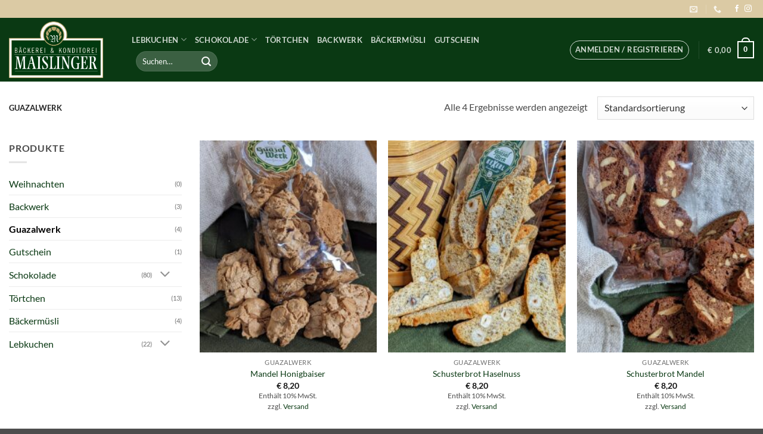

--- FILE ---
content_type: text/html; charset=UTF-8
request_url: https://www.maislinger-shop.at/produkt-kategorie/guazalwerk/
body_size: 24145
content:
<!DOCTYPE html><html lang="de" class="loading-site no-js"><head><meta charset="UTF-8" /><link rel="profile" href="http://gmpg.org/xfn/11" /><link rel="pingback" href="https://www.maislinger-shop.at/xmlrpc.php" /> <script defer src="[data-uri]"></script> <meta name='robots' content='index, follow, max-image-preview:large, max-snippet:-1, max-video-preview:-1' /><style>img:is([sizes="auto" i], [sizes^="auto," i]) { contain-intrinsic-size: 3000px 1500px }</style><meta name="viewport" content="width=device-width, initial-scale=1" /><script defer src="[data-uri]"></script> <title>Guazalwerk Archive - Bäckerei Maislinger Onlineshop</title><link rel="canonical" href="https://www.maislinger-shop.at/produkt-kategorie/guazalwerk/" /><meta property="og:locale" content="de_DE" /><meta property="og:type" content="article" /><meta property="og:title" content="Guazalwerk Archive - Bäckerei Maislinger Onlineshop" /><meta property="og:url" content="https://www.maislinger-shop.at/produkt-kategorie/guazalwerk/" /><meta property="og:site_name" content="Bäckerei Maislinger Onlineshop" /><meta name="twitter:card" content="summary_large_image" /> <script type="application/ld+json" class="yoast-schema-graph">{"@context":"https://schema.org","@graph":[{"@type":"CollectionPage","@id":"https://www.maislinger-shop.at/produkt-kategorie/guazalwerk/","url":"https://www.maislinger-shop.at/produkt-kategorie/guazalwerk/","name":"Guazalwerk Archive - Bäckerei Maislinger Onlineshop","isPartOf":{"@id":"https://www.maislinger-shop.at/#website"},"primaryImageOfPage":{"@id":"https://www.maislinger-shop.at/produkt-kategorie/guazalwerk/#primaryimage"},"image":{"@id":"https://www.maislinger-shop.at/produkt-kategorie/guazalwerk/#primaryimage"},"thumbnailUrl":"https://www.maislinger-shop.at/wp-content/uploads/2022/11/PXL_20221123_071219349.PORTRAIT2-scaled-e1669802723268.jpg","breadcrumb":{"@id":"https://www.maislinger-shop.at/produkt-kategorie/guazalwerk/#breadcrumb"},"inLanguage":"de"},{"@type":"ImageObject","inLanguage":"de","@id":"https://www.maislinger-shop.at/produkt-kategorie/guazalwerk/#primaryimage","url":"https://www.maislinger-shop.at/wp-content/uploads/2022/11/PXL_20221123_071219349.PORTRAIT2-scaled-e1669802723268.jpg","contentUrl":"https://www.maislinger-shop.at/wp-content/uploads/2022/11/PXL_20221123_071219349.PORTRAIT2-scaled-e1669802723268.jpg","width":1440,"height":1619},{"@type":"BreadcrumbList","@id":"https://www.maislinger-shop.at/produkt-kategorie/guazalwerk/#breadcrumb","itemListElement":[{"@type":"ListItem","position":1,"name":"Startseite","item":"https://www.maislinger-shop.at/"},{"@type":"ListItem","position":2,"name":"Guazalwerk"}]},{"@type":"WebSite","@id":"https://www.maislinger-shop.at/#website","url":"https://www.maislinger-shop.at/","name":"Bäckerei Maislinger Onlineshop","description":"","potentialAction":[{"@type":"SearchAction","target":{"@type":"EntryPoint","urlTemplate":"https://www.maislinger-shop.at/?s={search_term_string}"},"query-input":{"@type":"PropertyValueSpecification","valueRequired":true,"valueName":"search_term_string"}}],"inLanguage":"de"}]}</script> <link rel='dns-prefetch' href='//stats.wp.com' /><link rel='prefetch' href='https://www.maislinger-shop.at/wp-content/themes/flatsome/assets/js/flatsome.js?ver=e2eddd6c228105dac048' /><link rel='prefetch' href='https://www.maislinger-shop.at/wp-content/themes/flatsome/assets/js/chunk.slider.js?ver=3.20.2' /><link rel='prefetch' href='https://www.maislinger-shop.at/wp-content/themes/flatsome/assets/js/chunk.popups.js?ver=3.20.2' /><link rel='prefetch' href='https://www.maislinger-shop.at/wp-content/themes/flatsome/assets/js/chunk.tooltips.js?ver=3.20.2' /><link rel='prefetch' href='https://www.maislinger-shop.at/wp-content/themes/flatsome/assets/js/woocommerce.js?ver=1c9be63d628ff7c3ff4c' /><link rel="alternate" type="application/rss+xml" title="Bäckerei Maislinger Onlineshop &raquo; Feed" href="https://www.maislinger-shop.at/feed/" /><link rel="alternate" type="application/rss+xml" title="Bäckerei Maislinger Onlineshop &raquo; Kommentar-Feed" href="https://www.maislinger-shop.at/comments/feed/" /><link rel="alternate" type="application/rss+xml" title="Bäckerei Maislinger Onlineshop &raquo; Guazalwerk Kategorie Feed" href="https://www.maislinger-shop.at/produkt-kategorie/guazalwerk/feed/" /> <script data-borlabs-cookie-script-blocker-id='wp-emojis' type="text/template">window._wpemojiSettings = {"baseUrl":"https:\/\/s.w.org\/images\/core\/emoji\/16.0.1\/72x72\/","ext":".png","svgUrl":"https:\/\/s.w.org\/images\/core\/emoji\/16.0.1\/svg\/","svgExt":".svg","source":{"concatemoji":"https:\/\/www.maislinger-shop.at\/wp-includes\/js\/wp-emoji-release.min.js?ver=6.8.3"}};
/*! This file is auto-generated */
!function(s,n){var o,i,e;function c(e){try{var t={supportTests:e,timestamp:(new Date).valueOf()};sessionStorage.setItem(o,JSON.stringify(t))}catch(e){}}function p(e,t,n){e.clearRect(0,0,e.canvas.width,e.canvas.height),e.fillText(t,0,0);var t=new Uint32Array(e.getImageData(0,0,e.canvas.width,e.canvas.height).data),a=(e.clearRect(0,0,e.canvas.width,e.canvas.height),e.fillText(n,0,0),new Uint32Array(e.getImageData(0,0,e.canvas.width,e.canvas.height).data));return t.every(function(e,t){return e===a[t]})}function u(e,t){e.clearRect(0,0,e.canvas.width,e.canvas.height),e.fillText(t,0,0);for(var n=e.getImageData(16,16,1,1),a=0;a<n.data.length;a++)if(0!==n.data[a])return!1;return!0}function f(e,t,n,a){switch(t){case"flag":return n(e,"\ud83c\udff3\ufe0f\u200d\u26a7\ufe0f","\ud83c\udff3\ufe0f\u200b\u26a7\ufe0f")?!1:!n(e,"\ud83c\udde8\ud83c\uddf6","\ud83c\udde8\u200b\ud83c\uddf6")&&!n(e,"\ud83c\udff4\udb40\udc67\udb40\udc62\udb40\udc65\udb40\udc6e\udb40\udc67\udb40\udc7f","\ud83c\udff4\u200b\udb40\udc67\u200b\udb40\udc62\u200b\udb40\udc65\u200b\udb40\udc6e\u200b\udb40\udc67\u200b\udb40\udc7f");case"emoji":return!a(e,"\ud83e\udedf")}return!1}function g(e,t,n,a){var r="undefined"!=typeof WorkerGlobalScope&&self instanceof WorkerGlobalScope?new OffscreenCanvas(300,150):s.createElement("canvas"),o=r.getContext("2d",{willReadFrequently:!0}),i=(o.textBaseline="top",o.font="600 32px Arial",{});return e.forEach(function(e){i[e]=t(o,e,n,a)}),i}function t(e){var t=s.createElement("script");t.src=e,t.defer=!0,s.head.appendChild(t)}"undefined"!=typeof Promise&&(o="wpEmojiSettingsSupports",i=["flag","emoji"],n.supports={everything:!0,everythingExceptFlag:!0},e=new Promise(function(e){s.addEventListener("DOMContentLoaded",e,{once:!0})}),new Promise(function(t){var n=function(){try{var e=JSON.parse(sessionStorage.getItem(o));if("object"==typeof e&&"number"==typeof e.timestamp&&(new Date).valueOf()<e.timestamp+604800&&"object"==typeof e.supportTests)return e.supportTests}catch(e){}return null}();if(!n){if("undefined"!=typeof Worker&&"undefined"!=typeof OffscreenCanvas&&"undefined"!=typeof URL&&URL.createObjectURL&&"undefined"!=typeof Blob)try{var e="postMessage("+g.toString()+"("+[JSON.stringify(i),f.toString(),p.toString(),u.toString()].join(",")+"));",a=new Blob([e],{type:"text/javascript"}),r=new Worker(URL.createObjectURL(a),{name:"wpTestEmojiSupports"});return void(r.onmessage=function(e){c(n=e.data),r.terminate(),t(n)})}catch(e){}c(n=g(i,f,p,u))}t(n)}).then(function(e){for(var t in e)n.supports[t]=e[t],n.supports.everything=n.supports.everything&&n.supports[t],"flag"!==t&&(n.supports.everythingExceptFlag=n.supports.everythingExceptFlag&&n.supports[t]);n.supports.everythingExceptFlag=n.supports.everythingExceptFlag&&!n.supports.flag,n.DOMReady=!1,n.readyCallback=function(){n.DOMReady=!0}}).then(function(){return e}).then(function(){var e;n.supports.everything||(n.readyCallback(),(e=n.source||{}).concatemoji?t(e.concatemoji):e.wpemoji&&e.twemoji&&(t(e.twemoji),t(e.wpemoji)))}))}((window,document),window._wpemojiSettings);</script> <link rel='stylesheet' id='german-market-blocks-integrations-css' href='https://www.maislinger-shop.at/wp-content/cache/autoptimize/css/autoptimize_single_91a60b10e0e2b61d53665cc37f14e1d1.css?ver=3.51.2' type='text/css' media='all' /><link rel='stylesheet' id='german-market-checkout-block-checkboxes-css' href='https://www.maislinger-shop.at/wp-content/cache/autoptimize/css/autoptimize_single_c7161916f9fd3180a4f318bb44e6a91b.css?ver=3.51.2' type='text/css' media='all' /><link rel='stylesheet' id='german-market-checkout-block-eu-vat-id-css' href='https://www.maislinger-shop.at/wp-content/cache/autoptimize/css/autoptimize_single_8b8fada3495e7ab175e6a7a035a385f3.css?ver=3.51.2' type='text/css' media='all' /><link rel='stylesheet' id='german-market-product-charging-device-css' href='https://www.maislinger-shop.at/wp-content/cache/autoptimize/css/autoptimize_single_60c357621aa60cd27f72cbabae480b48.css?ver=3.51.2' type='text/css' media='all' /><style id='wp-emoji-styles-inline-css' type='text/css'>img.wp-smiley, img.emoji {
		display: inline !important;
		border: none !important;
		box-shadow: none !important;
		height: 1em !important;
		width: 1em !important;
		margin: 0 0.07em !important;
		vertical-align: -0.1em !important;
		background: none !important;
		padding: 0 !important;
	}</style><style id='wp-block-library-inline-css' type='text/css'>:root{--wp-admin-theme-color:#007cba;--wp-admin-theme-color--rgb:0,124,186;--wp-admin-theme-color-darker-10:#006ba1;--wp-admin-theme-color-darker-10--rgb:0,107,161;--wp-admin-theme-color-darker-20:#005a87;--wp-admin-theme-color-darker-20--rgb:0,90,135;--wp-admin-border-width-focus:2px;--wp-block-synced-color:#7a00df;--wp-block-synced-color--rgb:122,0,223;--wp-bound-block-color:var(--wp-block-synced-color)}@media (min-resolution:192dpi){:root{--wp-admin-border-width-focus:1.5px}}.wp-element-button{cursor:pointer}:root{--wp--preset--font-size--normal:16px;--wp--preset--font-size--huge:42px}:root .has-very-light-gray-background-color{background-color:#eee}:root .has-very-dark-gray-background-color{background-color:#313131}:root .has-very-light-gray-color{color:#eee}:root .has-very-dark-gray-color{color:#313131}:root .has-vivid-green-cyan-to-vivid-cyan-blue-gradient-background{background:linear-gradient(135deg,#00d084,#0693e3)}:root .has-purple-crush-gradient-background{background:linear-gradient(135deg,#34e2e4,#4721fb 50%,#ab1dfe)}:root .has-hazy-dawn-gradient-background{background:linear-gradient(135deg,#faaca8,#dad0ec)}:root .has-subdued-olive-gradient-background{background:linear-gradient(135deg,#fafae1,#67a671)}:root .has-atomic-cream-gradient-background{background:linear-gradient(135deg,#fdd79a,#004a59)}:root .has-nightshade-gradient-background{background:linear-gradient(135deg,#330968,#31cdcf)}:root .has-midnight-gradient-background{background:linear-gradient(135deg,#020381,#2874fc)}.has-regular-font-size{font-size:1em}.has-larger-font-size{font-size:2.625em}.has-normal-font-size{font-size:var(--wp--preset--font-size--normal)}.has-huge-font-size{font-size:var(--wp--preset--font-size--huge)}.has-text-align-center{text-align:center}.has-text-align-left{text-align:left}.has-text-align-right{text-align:right}#end-resizable-editor-section{display:none}.aligncenter{clear:both}.items-justified-left{justify-content:flex-start}.items-justified-center{justify-content:center}.items-justified-right{justify-content:flex-end}.items-justified-space-between{justify-content:space-between}.screen-reader-text{border:0;clip-path:inset(50%);height:1px;margin:-1px;overflow:hidden;padding:0;position:absolute;width:1px;word-wrap:normal!important}.screen-reader-text:focus{background-color:#ddd;clip-path:none;color:#444;display:block;font-size:1em;height:auto;left:5px;line-height:normal;padding:15px 23px 14px;text-decoration:none;top:5px;width:auto;z-index:100000}html :where(.has-border-color){border-style:solid}html :where([style*=border-top-color]){border-top-style:solid}html :where([style*=border-right-color]){border-right-style:solid}html :where([style*=border-bottom-color]){border-bottom-style:solid}html :where([style*=border-left-color]){border-left-style:solid}html :where([style*=border-width]){border-style:solid}html :where([style*=border-top-width]){border-top-style:solid}html :where([style*=border-right-width]){border-right-style:solid}html :where([style*=border-bottom-width]){border-bottom-style:solid}html :where([style*=border-left-width]){border-left-style:solid}html :where(img[class*=wp-image-]){height:auto;max-width:100%}:where(figure){margin:0 0 1em}html :where(.is-position-sticky){--wp-admin--admin-bar--position-offset:var(--wp-admin--admin-bar--height,0px)}@media screen and (max-width:600px){html :where(.is-position-sticky){--wp-admin--admin-bar--position-offset:0px}}</style><style id='woocommerce-inline-inline-css' type='text/css'>.woocommerce form .form-row .required { visibility: visible; }</style><link rel='stylesheet' id='brands-styles-css' href='https://www.maislinger-shop.at/wp-content/cache/autoptimize/css/autoptimize_single_48d56016b20f151be4f24ba6d0eb1be4.css?ver=10.2.2' type='text/css' media='all' /><link rel='stylesheet' id='woocommerce-eu-vatin-check-style-css' href='https://www.maislinger-shop.at/wp-content/plugins/woocommerce-german-market/add-ons/woocommerce-eu-vatin-check/assets/css/frontend.min.css' type='text/css' media='all' /><link rel='stylesheet' id='borlabs-cookie-custom-css' href='https://www.maislinger-shop.at/wp-content/cache/autoptimize/css/autoptimize_single_43553d3e8e5cdc6692739599e64c9033.css?ver=3.3.19-62' type='text/css' media='all' /><link rel='stylesheet' id='german-market-blocks-order-button-position-css' href='https://www.maislinger-shop.at/wp-content/cache/autoptimize/css/autoptimize_single_71eecd5c9ca7a72d5f9272bea6cbe63b.css?ver=3.51.2' type='text/css' media='all' /><link rel='stylesheet' id='woocommerce-de_frontend_styles-css' href='https://www.maislinger-shop.at/wp-content/plugins/woocommerce-german-market/css/frontend.min.css?ver=3.51.2' type='text/css' media='all' /><link rel='stylesheet' id='flatsome-main-css' href='https://www.maislinger-shop.at/wp-content/cache/autoptimize/css/autoptimize_single_bffede086855cd081d3b66f2000ba1cc.css?ver=3.20.2' type='text/css' media='all' /><style id='flatsome-main-inline-css' type='text/css'>@font-face {
				font-family: "fl-icons";
				font-display: block;
				src: url(https://www.maislinger-shop.at/wp-content/themes/flatsome/assets/css/icons/fl-icons.eot?v=3.20.2);
				src:
					url(https://www.maislinger-shop.at/wp-content/themes/flatsome/assets/css/icons/fl-icons.eot#iefix?v=3.20.2) format("embedded-opentype"),
					url(https://www.maislinger-shop.at/wp-content/themes/flatsome/assets/css/icons/fl-icons.woff2?v=3.20.2) format("woff2"),
					url(https://www.maislinger-shop.at/wp-content/themes/flatsome/assets/css/icons/fl-icons.ttf?v=3.20.2) format("truetype"),
					url(https://www.maislinger-shop.at/wp-content/themes/flatsome/assets/css/icons/fl-icons.woff?v=3.20.2) format("woff"),
					url(https://www.maislinger-shop.at/wp-content/themes/flatsome/assets/css/icons/fl-icons.svg?v=3.20.2#fl-icons) format("svg");
			}</style><link rel='stylesheet' id='flatsome-shop-css' href='https://www.maislinger-shop.at/wp-content/cache/autoptimize/css/autoptimize_single_61aa9a689d81ab2880fc61e8076116e6.css?ver=3.20.2' type='text/css' media='all' /><link rel='stylesheet' id='flatsome-style-css' href='https://www.maislinger-shop.at/wp-content/themes/flatsome-child/style.css?ver=3.0' type='text/css' media='all' /> <script type="text/javascript" src="https://www.maislinger-shop.at/wp-includes/js/jquery/jquery.min.js?ver=3.7.1" id="jquery-core-js"></script> <script defer type="text/javascript" src="https://www.maislinger-shop.at/wp-includes/js/jquery/jquery-migrate.min.js?ver=3.4.1" id="jquery-migrate-js"></script> <script defer type="text/javascript" src="https://www.maislinger-shop.at/wp-content/plugins/woocommerce/assets/js/jquery-blockui/jquery.blockUI.min.js?ver=2.7.0-wc.10.2.2" id="jquery-blockui-js" data-wp-strategy="defer"></script> <script defer id="wc-add-to-cart-js-extra" src="[data-uri]"></script> <script type="text/javascript" src="https://www.maislinger-shop.at/wp-content/plugins/woocommerce/assets/js/frontend/add-to-cart.min.js?ver=10.2.2" id="wc-add-to-cart-js" defer="defer" data-wp-strategy="defer"></script> <script defer type="text/javascript" src="https://www.maislinger-shop.at/wp-content/plugins/woocommerce/assets/js/js-cookie/js.cookie.min.js?ver=2.1.4-wc.10.2.2" id="js-cookie-js" data-wp-strategy="defer"></script> <script data-borlabs-cookie-script-blocker-handle="woocommerce-analytics" data-borlabs-cookie-script-blocker-id="jetpack-woocommerce-analytics" type="text/template" data-borlabs-cookie-script-blocker-src="https://stats.wp.com/s-202548.js" id="woocommerce-analytics-js" data-wp-strategy="defer"></script><script data-no-optimize="1" data-no-minify="1" data-cfasync="false" type="text/javascript" src="https://www.maislinger-shop.at/wp-content/cache/borlabs-cookie/1/borlabs-cookie-config-de.json.js?ver=3.3.19-72" id="borlabs-cookie-config-js"></script> <script defer id="woocommerce_de_frontend-js-extra" src="[data-uri]"></script> <script defer type="text/javascript" src="https://www.maislinger-shop.at/wp-content/plugins/woocommerce-german-market/js/WooCommerce-German-Market-Frontend.min.js?ver=3.51.2" id="woocommerce_de_frontend-js"></script> <link rel="https://api.w.org/" href="https://www.maislinger-shop.at/wp-json/" /><link rel="alternate" title="JSON" type="application/json" href="https://www.maislinger-shop.at/wp-json/wp/v2/product_cat/261" /><link rel="EditURI" type="application/rsd+xml" title="RSD" href="https://www.maislinger-shop.at/xmlrpc.php?rsd" /><meta name="generator" content="WordPress 6.8.3" /><meta name="generator" content="WooCommerce 10.2.2" /><style>img#wpstats{display:none}</style><noscript><style>.woocommerce-product-gallery{ opacity: 1 !important; }</style></noscript><style>.woocommerce-checkout h3#order_review_heading {display:none;}</style><link rel="icon" href="https://www.maislinger-shop.at/wp-content/uploads/2021/11/cropped-M_S_CMYK-32x32.png" sizes="32x32" /><link rel="icon" href="https://www.maislinger-shop.at/wp-content/uploads/2021/11/cropped-M_S_CMYK-192x192.png" sizes="192x192" /><link rel="apple-touch-icon" href="https://www.maislinger-shop.at/wp-content/uploads/2021/11/cropped-M_S_CMYK-180x180.png" /><meta name="msapplication-TileImage" content="https://www.maislinger-shop.at/wp-content/uploads/2021/11/cropped-M_S_CMYK-270x270.png" /><style id="custom-css" type="text/css">:root {--primary-color: #dbcaa4;--fs-color-primary: #dbcaa4;--fs-color-secondary: #0a3913;--fs-color-success: #627D47;--fs-color-alert: #b20000;--fs-color-base: #4a4a4a;--fs-experimental-link-color: #0a3913;--fs-experimental-link-color-hover: #dbcaa4;}.tooltipster-base {--tooltip-color: #fff;--tooltip-bg-color: #000;}.off-canvas-right .mfp-content, .off-canvas-left .mfp-content {--drawer-width: 300px;}.off-canvas .mfp-content.off-canvas-cart {--drawer-width: 360px;}.container-width, .full-width .ubermenu-nav, .container, .row{max-width: 1460px}.row.row-collapse{max-width: 1430px}.row.row-small{max-width: 1452.5px}.row.row-large{max-width: 1490px}.header-main{height: 107px}#logo img{max-height: 107px}#logo{width:176px;}#logo img{padding:6px 0;}.header-bottom{min-height: 55px}.header-top{min-height: 30px}.transparent .header-main{height: 30px}.transparent #logo img{max-height: 30px}.has-transparent + .page-title:first-of-type,.has-transparent + #main > .page-title,.has-transparent + #main > div > .page-title,.has-transparent + #main .page-header-wrapper:first-of-type .page-title{padding-top: 60px;}.header.show-on-scroll,.stuck .header-main{height:70px!important}.stuck #logo img{max-height: 70px!important}.search-form{ width: 19%;}.header-bg-color {background-color: #0a3913}.header-bottom {background-color: #0a3913}.top-bar-nav > li > a{line-height: 15px }.header-main .nav > li > a{line-height: 16px }@media (max-width: 549px) {.header-main{height: 70px}#logo img{max-height: 70px}}.header-top{background-color:#dbcaa4!important;}body{font-family: Lato, sans-serif;}body {font-weight: 400;font-style: normal;}.nav > li > a {font-family: Lato, sans-serif;}.mobile-sidebar-levels-2 .nav > li > ul > li > a {font-family: Lato, sans-serif;}.nav > li > a,.mobile-sidebar-levels-2 .nav > li > ul > li > a {font-weight: 700;font-style: normal;}h1,h2,h3,h4,h5,h6,.heading-font, .off-canvas-center .nav-sidebar.nav-vertical > li > a{font-family: Lato, sans-serif;}h1,h2,h3,h4,h5,h6,.heading-font,.banner h1,.banner h2 {font-weight: 700;font-style: normal;}.alt-font{font-family: "Dancing Script", sans-serif;}.alt-font {font-weight: 400!important;font-style: normal!important;}.current .breadcrumb-step, [data-icon-label]:after, .button#place_order,.button.checkout,.checkout-button,.single_add_to_cart_button.button, .sticky-add-to-cart-select-options-button{background-color: #dbcaa4!important }.badge-inner.on-sale{background-color: #dd3333}.badge-inner.new-bubble-auto{background-color: #dbcaa4}.badge-inner.new-bubble{background-color: #dbcaa4}@media screen and (min-width: 550px){.products .box-vertical .box-image{min-width: 247px!important;width: 247px!important;}}.footer-2{background-color: #0a3913}.page-title-small + main .product-container > .row{padding-top:0;}.nav-vertical-fly-out > li + li {border-top-width: 1px; border-top-style: solid;}.label-new.menu-item > a:after{content:"Neu";}.label-hot.menu-item > a:after{content:"Hot";}.label-sale.menu-item > a:after{content:"Aktion";}.label-popular.menu-item > a:after{content:"Beliebt";}</style><style id="kirki-inline-styles">/* latin-ext */
@font-face {
  font-family: 'Lato';
  font-style: normal;
  font-weight: 400;
  font-display: swap;
  src: url(https://www.maislinger-shop.at/wp-content/fonts/lato/S6uyw4BMUTPHjxAwXjeu.woff2) format('woff2');
  unicode-range: U+0100-02BA, U+02BD-02C5, U+02C7-02CC, U+02CE-02D7, U+02DD-02FF, U+0304, U+0308, U+0329, U+1D00-1DBF, U+1E00-1E9F, U+1EF2-1EFF, U+2020, U+20A0-20AB, U+20AD-20C0, U+2113, U+2C60-2C7F, U+A720-A7FF;
}
/* latin */
@font-face {
  font-family: 'Lato';
  font-style: normal;
  font-weight: 400;
  font-display: swap;
  src: url(https://www.maislinger-shop.at/wp-content/fonts/lato/S6uyw4BMUTPHjx4wXg.woff2) format('woff2');
  unicode-range: U+0000-00FF, U+0131, U+0152-0153, U+02BB-02BC, U+02C6, U+02DA, U+02DC, U+0304, U+0308, U+0329, U+2000-206F, U+20AC, U+2122, U+2191, U+2193, U+2212, U+2215, U+FEFF, U+FFFD;
}
/* latin-ext */
@font-face {
  font-family: 'Lato';
  font-style: normal;
  font-weight: 700;
  font-display: swap;
  src: url(https://www.maislinger-shop.at/wp-content/fonts/lato/S6u9w4BMUTPHh6UVSwaPGR_p.woff2) format('woff2');
  unicode-range: U+0100-02BA, U+02BD-02C5, U+02C7-02CC, U+02CE-02D7, U+02DD-02FF, U+0304, U+0308, U+0329, U+1D00-1DBF, U+1E00-1E9F, U+1EF2-1EFF, U+2020, U+20A0-20AB, U+20AD-20C0, U+2113, U+2C60-2C7F, U+A720-A7FF;
}
/* latin */
@font-face {
  font-family: 'Lato';
  font-style: normal;
  font-weight: 700;
  font-display: swap;
  src: url(https://www.maislinger-shop.at/wp-content/fonts/lato/S6u9w4BMUTPHh6UVSwiPGQ.woff2) format('woff2');
  unicode-range: U+0000-00FF, U+0131, U+0152-0153, U+02BB-02BC, U+02C6, U+02DA, U+02DC, U+0304, U+0308, U+0329, U+2000-206F, U+20AC, U+2122, U+2191, U+2193, U+2212, U+2215, U+FEFF, U+FFFD;
}/* vietnamese */
@font-face {
  font-family: 'Dancing Script';
  font-style: normal;
  font-weight: 400;
  font-display: swap;
  src: url(https://www.maislinger-shop.at/wp-content/fonts/dancing-script/If2cXTr6YS-zF4S-kcSWSVi_sxjsohD9F50Ruu7BMSo3Rep8ltA.woff2) format('woff2');
  unicode-range: U+0102-0103, U+0110-0111, U+0128-0129, U+0168-0169, U+01A0-01A1, U+01AF-01B0, U+0300-0301, U+0303-0304, U+0308-0309, U+0323, U+0329, U+1EA0-1EF9, U+20AB;
}
/* latin-ext */
@font-face {
  font-family: 'Dancing Script';
  font-style: normal;
  font-weight: 400;
  font-display: swap;
  src: url(https://www.maislinger-shop.at/wp-content/fonts/dancing-script/If2cXTr6YS-zF4S-kcSWSVi_sxjsohD9F50Ruu7BMSo3ROp8ltA.woff2) format('woff2');
  unicode-range: U+0100-02BA, U+02BD-02C5, U+02C7-02CC, U+02CE-02D7, U+02DD-02FF, U+0304, U+0308, U+0329, U+1D00-1DBF, U+1E00-1E9F, U+1EF2-1EFF, U+2020, U+20A0-20AB, U+20AD-20C0, U+2113, U+2C60-2C7F, U+A720-A7FF;
}
/* latin */
@font-face {
  font-family: 'Dancing Script';
  font-style: normal;
  font-weight: 400;
  font-display: swap;
  src: url(https://www.maislinger-shop.at/wp-content/fonts/dancing-script/If2cXTr6YS-zF4S-kcSWSVi_sxjsohD9F50Ruu7BMSo3Sup8.woff2) format('woff2');
  unicode-range: U+0000-00FF, U+0131, U+0152-0153, U+02BB-02BC, U+02C6, U+02DA, U+02DC, U+0304, U+0308, U+0329, U+2000-206F, U+20AC, U+2122, U+2191, U+2193, U+2212, U+2215, U+FEFF, U+FFFD;
}</style></head><body class="archive tax-product_cat term-guazalwerk term-261 wp-theme-flatsome wp-child-theme-flatsome-child theme-flatsome woocommerce woocommerce-page woocommerce-no-js lightbox nav-dropdown-has-arrow nav-dropdown-has-shadow nav-dropdown-has-border"> <a class="skip-link screen-reader-text" href="#main">Zum Inhalt springen</a><div id="wrapper"><header id="header" class="header has-sticky sticky-jump"><div class="header-wrapper"><div id="top-bar" class="header-top hide-for-sticky nav-dark"><div class="flex-row container"><div class="flex-col hide-for-medium flex-left"><ul class="nav nav-left medium-nav-center nav-small  nav-divided nav-uppercase"><li class="html custom html_topbar_left"><strong class="uppercase"></strong></li></ul></div><div class="flex-col hide-for-medium flex-center"><ul class="nav nav-center nav-small  nav-divided nav-uppercase"></ul></div><div class="flex-col hide-for-medium flex-right"><ul class="nav top-bar-nav nav-right nav-small  nav-divided nav-uppercase"><li class="header-contact-wrapper"><ul id="header-contact" class="nav medium-nav-center nav-divided nav-uppercase header-contact"><li> <a href="mailto:maislinger@keltenbrot.at" class="tooltip" title="maislinger@keltenbrot.at"> <i class="icon-envelop" aria-hidden="true" style="font-size:13px;"></i> <span> </span> </a></li><li> <a href="tel:+43 6135 8216" class="tooltip" title="+43 6135 8216"> <i class="icon-phone" aria-hidden="true" style="font-size:13px;"></i> <span></span> </a></li></ul></li><li class="html header-social-icons ml-0"><div class="social-icons follow-icons" ><a href="https://www.facebook.com/maislingerbaecker" target="_blank" data-label="Facebook" class="icon plain tooltip facebook" title="Auf Facebook folgen" aria-label="Auf Facebook folgen" rel="noopener nofollow"><i class="icon-facebook" aria-hidden="true"></i></a><a href="https://www.instagram.com/baecker_konditorei_maislinger/" target="_blank" data-label="Instagram" class="icon plain tooltip instagram" title="Auf Instagram folgen" aria-label="Auf Instagram folgen" rel="noopener nofollow"><i class="icon-instagram" aria-hidden="true"></i></a></div></li></ul></div><div class="flex-col show-for-medium flex-grow"><ul class="nav nav-center nav-small mobile-nav  nav-divided nav-uppercase"><li class="html custom html_topbar_left"><strong class="uppercase"></strong></li></ul></div></div></div><div id="masthead" class="header-main nav-dark"><div class="header-inner flex-row container logo-left medium-logo-center" role="navigation"><div id="logo" class="flex-col logo"> <a href="https://www.maislinger-shop.at/" title="Bäckerei Maislinger Onlineshop" rel="home"> <img width="1020" height="612" src="https://www.maislinger-shop.at/wp-content/uploads/2021/11/M_orig_oV_cmyk-1024x614.png" class="header_logo header-logo" alt="Bäckerei Maislinger Onlineshop"/><noscript><img  width="1020" height="612" src="https://www.maislinger-shop.at/wp-content/uploads/2021/11/M_orig_oV_cmyk-1024x614.png" class="header-logo-dark" alt="Bäckerei Maislinger Onlineshop"/></noscript><img  width="1020" height="612" src='data:image/svg+xml,%3Csvg%20xmlns=%22http://www.w3.org/2000/svg%22%20viewBox=%220%200%201020%20612%22%3E%3C/svg%3E' data-src="https://www.maislinger-shop.at/wp-content/uploads/2021/11/M_orig_oV_cmyk-1024x614.png" class="lazyload header-logo-dark" alt="Bäckerei Maislinger Onlineshop"/></a></div><div class="flex-col show-for-medium flex-left"><ul class="mobile-nav nav nav-left "><li class="nav-icon has-icon"> <a href="#" class="is-small" data-open="#main-menu" data-pos="left" data-bg="main-menu-overlay" role="button" aria-label="Menü" aria-controls="main-menu" aria-expanded="false" aria-haspopup="dialog" data-flatsome-role-button> <i class="icon-menu" aria-hidden="true"></i> </a></li></ul></div><div class="flex-col hide-for-medium flex-left
 flex-grow"><ul class="header-nav header-nav-main nav nav-left  nav-uppercase" ><li id="menu-item-180" class="menu-item menu-item-type-taxonomy menu-item-object-product_cat menu-item-has-children menu-item-180 menu-item-design-default has-dropdown"><a href="https://www.maislinger-shop.at/produkt-kategorie/lebkuchen/" class="nav-top-link" aria-expanded="false" aria-haspopup="menu">Lebkuchen<i class="icon-angle-down" aria-hidden="true"></i></a><ul class="sub-menu nav-dropdown nav-dropdown-default"><li id="menu-item-182" class="menu-item menu-item-type-taxonomy menu-item-object-product_cat menu-item-182"><a href="https://www.maislinger-shop.at/produkt-kategorie/lebkuchen/klassiker/">Klassiker</a></li><li id="menu-item-181" class="menu-item menu-item-type-taxonomy menu-item-object-product_cat menu-item-181"><a href="https://www.maislinger-shop.at/produkt-kategorie/lebkuchen/gefuellte-lebkuchen/">gefüllte Lebkuchen</a></li><li id="menu-item-183" class="menu-item menu-item-type-taxonomy menu-item-object-product_cat menu-item-183"><a href="https://www.maislinger-shop.at/produkt-kategorie/lebkuchen/lebkuchen-souvenir/">Lebkuchen Souvenir</a></li></ul></li><li id="menu-item-184" class="menu-item menu-item-type-taxonomy menu-item-object-product_cat menu-item-has-children menu-item-184 menu-item-design-default has-dropdown"><a href="https://www.maislinger-shop.at/produkt-kategorie/schokolade/" class="nav-top-link" aria-expanded="false" aria-haspopup="menu">Schokolade<i class="icon-angle-down" aria-hidden="true"></i></a><ul class="sub-menu nav-dropdown nav-dropdown-default"><li id="menu-item-185" class="menu-item menu-item-type-taxonomy menu-item-object-product_cat menu-item-185"><a href="https://www.maislinger-shop.at/produkt-kategorie/schokolade/tafelschokolade/">Tafelschokolade</a></li><li id="menu-item-188" class="menu-item menu-item-type-taxonomy menu-item-object-product_cat menu-item-188"><a href="https://www.maislinger-shop.at/produkt-kategorie/schokolade/bruchschokolade/">Bruchschokolade</a></li><li id="menu-item-186" class="menu-item menu-item-type-taxonomy menu-item-object-product_cat menu-item-186"><a href="https://www.maislinger-shop.at/produkt-kategorie/schokolade/schokoriegel/">Schokoriegel</a></li><li id="menu-item-190" class="menu-item menu-item-type-taxonomy menu-item-object-product_cat menu-item-190"><a href="https://www.maislinger-shop.at/produkt-kategorie/schokolade/pralinenwuerfel-trueffel/">Pralinenwürfel &amp; Trüffel</a></li><li id="menu-item-187" class="menu-item menu-item-type-taxonomy menu-item-object-product_cat menu-item-187"><a href="https://www.maislinger-shop.at/produkt-kategorie/schokolade/toffeestangen/">Toffeestangen</a></li><li id="menu-item-191" class="menu-item menu-item-type-taxonomy menu-item-object-product_cat menu-item-191"><a href="https://www.maislinger-shop.at/produkt-kategorie/schokolade/mandelsplitter/">Mandelsplitter</a></li><li id="menu-item-192" class="menu-item menu-item-type-taxonomy menu-item-object-product_cat menu-item-192"><a href="https://www.maislinger-shop.at/produkt-kategorie/schokolade/florentiner/">Florentiner</a></li><li id="menu-item-193" class="menu-item menu-item-type-taxonomy menu-item-object-product_cat menu-item-193"><a href="https://www.maislinger-shop.at/produkt-kategorie/schokolade/kokoskupperl/">Kokoskupperl</a></li><li id="menu-item-194" class="menu-item menu-item-type-taxonomy menu-item-object-product_cat menu-item-194"><a href="https://www.maislinger-shop.at/produkt-kategorie/schokolade/springinkal/">Springinkal</a></li><li id="menu-item-195" class="menu-item menu-item-type-taxonomy menu-item-object-product_cat menu-item-195"><a href="https://www.maislinger-shop.at/produkt-kategorie/schokolade/souvenir-schokolade/">Souvenir Schokolade</a></li><li id="menu-item-189" class="menu-item menu-item-type-taxonomy menu-item-object-product_cat menu-item-189"><a href="https://www.maislinger-shop.at/produkt-kategorie/schokolade/trinkschoko/">Trinkschoko</a></li></ul></li><li id="menu-item-196" class="menu-item menu-item-type-taxonomy menu-item-object-product_cat menu-item-196 menu-item-design-default"><a href="https://www.maislinger-shop.at/produkt-kategorie/toertchen/" class="nav-top-link">Törtchen</a></li><li id="menu-item-774" class="menu-item menu-item-type-custom menu-item-object-custom menu-item-774 menu-item-design-default"><a href="https://www.maislinger-shop.at/produkt-kategorie/backwerk/" class="nav-top-link">Backwerk</a></li><li id="menu-item-279" class="menu-item menu-item-type-taxonomy menu-item-object-product_cat menu-item-279 menu-item-design-default"><a href="https://www.maislinger-shop.at/produkt-kategorie/baeckermuesli/" class="nav-top-link">Bäckermüsli</a></li><li id="menu-item-842" class="menu-item menu-item-type-custom menu-item-object-custom menu-item-842 menu-item-design-default"><a href="https://www.maislinger-shop.at/produkt-kategorie/gutschein/" class="nav-top-link">Gutschein</a></li><li class="header-search-form search-form html relative has-icon"><div class="header-search-form-wrapper"><div class="searchform-wrapper ux-search-box relative form-flat is-normal"><form role="search" method="get" class="searchform" action="https://www.maislinger-shop.at/"><div class="flex-row relative"><div class="flex-col flex-grow"> <label class="screen-reader-text" for="woocommerce-product-search-field-0">Suche nach:</label> <input type="search" id="woocommerce-product-search-field-0" class="search-field mb-0" placeholder="Suchen&hellip;" value="" name="s" /> <input type="hidden" name="post_type" value="product" /></div><div class="flex-col"> <button type="submit" value="Suchen" class="ux-search-submit submit-button secondary button  icon mb-0" aria-label="Übermitteln"> <i class="icon-search" aria-hidden="true"></i> </button></div></div><div class="live-search-results text-left z-top"></div></form></div></div></li></ul></div><div class="flex-col hide-for-medium flex-right"><ul class="header-nav header-nav-main nav nav-right  nav-uppercase"><li class="account-item has-icon"><div class="header-button"> <a href="https://www.maislinger-shop.at/mein-konto/" class="nav-top-link nav-top-not-logged-in icon button circle is-outline is-small icon button circle is-outline is-small" title="Anmelden" role="button" data-open="#login-form-popup" aria-controls="login-form-popup" aria-expanded="false" aria-haspopup="dialog" data-flatsome-role-button> <span> Anmelden / Registrieren </span> </a></div></li><li class="header-divider"></li><li class="cart-item has-icon has-dropdown"> <a href="https://www.maislinger-shop.at/warenkorb/" class="header-cart-link nav-top-link is-small" title="Warenkorb" aria-label="Warenkorb anzeigen" aria-expanded="false" aria-haspopup="true" role="button" data-flatsome-role-button> <span class="header-cart-title"> <span class="cart-price"><span class="woocommerce-Price-amount amount"><bdi><span class="woocommerce-Price-currencySymbol">&euro;</span>&nbsp;0,00</bdi></span></span> </span> <span class="cart-icon image-icon"> <strong>0</strong> </span> </a><ul class="nav-dropdown nav-dropdown-default"><li class="html widget_shopping_cart"><div class="widget_shopping_cart_content"><div class="ux-mini-cart-empty flex flex-row-col text-center pt pb"><div class="ux-mini-cart-empty-icon"> <svg aria-hidden="true" xmlns="http://www.w3.org/2000/svg" viewBox="0 0 17 19" style="opacity:.1;height:80px;"> <path d="M8.5 0C6.7 0 5.3 1.2 5.3 2.7v2H2.1c-.3 0-.6.3-.7.7L0 18.2c0 .4.2.8.6.8h15.7c.4 0 .7-.3.7-.7v-.1L15.6 5.4c0-.3-.3-.6-.7-.6h-3.2v-2c0-1.6-1.4-2.8-3.2-2.8zM6.7 2.7c0-.8.8-1.4 1.8-1.4s1.8.6 1.8 1.4v2H6.7v-2zm7.5 3.4 1.3 11.5h-14L2.8 6.1h2.5v1.4c0 .4.3.7.7.7.4 0 .7-.3.7-.7V6.1h3.5v1.4c0 .4.3.7.7.7s.7-.3.7-.7V6.1h2.6z" fill-rule="evenodd" clip-rule="evenodd" fill="currentColor"></path> </svg></div><p class="woocommerce-mini-cart__empty-message empty">Es befinden sich keine Produkte im Warenkorb.</p><p class="return-to-shop"> <a class="button primary wc-backward" href="https://www.maislinger-shop.at/shop/"> Zurück zum Shop </a></p></div></div></li></ul></li></ul></div><div class="flex-col show-for-medium flex-right"><ul class="mobile-nav nav nav-right "><li class="cart-item has-icon"> <a href="https://www.maislinger-shop.at/warenkorb/" class="header-cart-link nav-top-link is-small off-canvas-toggle" title="Warenkorb" aria-label="Warenkorb anzeigen" aria-expanded="false" aria-haspopup="dialog" role="button" data-open="#cart-popup" data-class="off-canvas-cart" data-pos="right" aria-controls="cart-popup" data-flatsome-role-button> <span class="cart-icon image-icon"> <strong>0</strong> </span> </a><div id="cart-popup" class="mfp-hide"><div class="cart-popup-inner inner-padding cart-popup-inner--sticky"><div class="cart-popup-title text-center"> <span class="heading-font uppercase">Warenkorb</span><div class="is-divider"></div></div><div class="widget_shopping_cart"><div class="widget_shopping_cart_content"><div class="ux-mini-cart-empty flex flex-row-col text-center pt pb"><div class="ux-mini-cart-empty-icon"> <svg aria-hidden="true" xmlns="http://www.w3.org/2000/svg" viewBox="0 0 17 19" style="opacity:.1;height:80px;"> <path d="M8.5 0C6.7 0 5.3 1.2 5.3 2.7v2H2.1c-.3 0-.6.3-.7.7L0 18.2c0 .4.2.8.6.8h15.7c.4 0 .7-.3.7-.7v-.1L15.6 5.4c0-.3-.3-.6-.7-.6h-3.2v-2c0-1.6-1.4-2.8-3.2-2.8zM6.7 2.7c0-.8.8-1.4 1.8-1.4s1.8.6 1.8 1.4v2H6.7v-2zm7.5 3.4 1.3 11.5h-14L2.8 6.1h2.5v1.4c0 .4.3.7.7.7.4 0 .7-.3.7-.7V6.1h3.5v1.4c0 .4.3.7.7.7s.7-.3.7-.7V6.1h2.6z" fill-rule="evenodd" clip-rule="evenodd" fill="currentColor"></path> </svg></div><p class="woocommerce-mini-cart__empty-message empty">Es befinden sich keine Produkte im Warenkorb.</p><p class="return-to-shop"> <a class="button primary wc-backward" href="https://www.maislinger-shop.at/shop/"> Zurück zum Shop </a></p></div></div></div></div></div></li></ul></div></div><div class="container"><div class="top-divider full-width"></div></div></div><div class="header-bg-container fill"><div class="header-bg-image fill"></div><div class="header-bg-color fill"></div></div></div></header><div class="shop-page-title category-page-title page-title "><div class="page-title-inner flex-row  medium-flex-wrap container"><div class="flex-col flex-grow medium-text-center"><div class="is-small"><nav class="woocommerce-breadcrumb breadcrumbs uppercase" aria-label="Breadcrumb">Guazalwerk</nav></div><div class="category-filtering category-filter-row show-for-medium"> <a href="#" data-open="#shop-sidebar" data-pos="left" class="filter-button uppercase plain" role="button" aria-controls="shop-sidebar" aria-expanded="false" aria-haspopup="dialog" data-visible-after="true" data-flatsome-role-button> <i class="icon-equalizer" aria-hidden="true"></i> <strong>Filter</strong> </a><div class="inline-block"></div></div></div><div class="flex-col medium-text-center"><p class="woocommerce-result-count hide-for-medium" role="alert" aria-relevant="all" > Alle 4 Ergebnisse werden angezeigt</p><form class="woocommerce-ordering" method="get"> <select
 name="orderby"
 class="orderby"
 aria-label="Shop-Reihenfolge"
 ><option value="menu_order"  selected='selected'>Standardsortierung</option><option value="popularity" >Nach Beliebtheit sortiert</option><option value="date" >Nach Aktualität sortieren</option><option value="price" >Nach Preis sortieren: aufsteigend</option><option value="price-desc" >Nach Preis sortieren: absteigend</option> </select> <input type="hidden" name="paged" value="1" /></form></div></div></div><main id="main" class=""><div class="row category-page-row"><div class="col large-3 hide-for-medium "><div id="shop-sidebar" class="sidebar-inner col-inner"><aside id="woocommerce_product_categories-3" class="widget woocommerce widget_product_categories"><span class="widget-title shop-sidebar">Produkte</span><div class="is-divider small"></div><ul class="product-categories"><li class="cat-item cat-item-257"><a href="https://www.maislinger-shop.at/produkt-kategorie/weihnachten/">Weihnachten</a> <span class="count">(0)</span></li><li class="cat-item cat-item-260"><a href="https://www.maislinger-shop.at/produkt-kategorie/backwerk/">Backwerk</a> <span class="count">(3)</span></li><li class="cat-item cat-item-261 current-cat"><a href="https://www.maislinger-shop.at/produkt-kategorie/guazalwerk/">Guazalwerk</a> <span class="count">(4)</span></li><li class="cat-item cat-item-270"><a href="https://www.maislinger-shop.at/produkt-kategorie/gutschein/">Gutschein</a> <span class="count">(1)</span></li><li class="cat-item cat-item-78 cat-parent"><a href="https://www.maislinger-shop.at/produkt-kategorie/schokolade/">Schokolade</a> <span class="count">(80)</span><ul class='children'><li class="cat-item cat-item-86"><a href="https://www.maislinger-shop.at/produkt-kategorie/schokolade/florentiner/">Florentiner</a> <span class="count">(2)</span></li><li class="cat-item cat-item-87"><a href="https://www.maislinger-shop.at/produkt-kategorie/schokolade/kokoskupperl/">Kokoskupperl</a> <span class="count">(1)</span></li><li class="cat-item cat-item-88"><a href="https://www.maislinger-shop.at/produkt-kategorie/schokolade/springinkal/">Springinkal</a> <span class="count">(1)</span></li><li class="cat-item cat-item-89"><a href="https://www.maislinger-shop.at/produkt-kategorie/schokolade/souvenir-schokolade/">Souvenir Schokolade</a> <span class="count">(15)</span></li><li class="cat-item cat-item-79 cat-parent"><a href="https://www.maislinger-shop.at/produkt-kategorie/schokolade/tafelschokolade/">Tafelschokolade</a> <span class="count">(30)</span><ul class='children'><li class="cat-item cat-item-145"><a href="https://www.maislinger-shop.at/produkt-kategorie/schokolade/tafelschokolade/dunkel/">dunkel</a> <span class="count">(11)</span></li><li class="cat-item cat-item-177"><a href="https://www.maislinger-shop.at/produkt-kategorie/schokolade/tafelschokolade/hell/">hell</a> <span class="count">(18)</span></li><li class="cat-item cat-item-196"><a href="https://www.maislinger-shop.at/produkt-kategorie/schokolade/tafelschokolade/weiss/">weiß</a> <span class="count">(1)</span></li><li class="cat-item cat-item-218"><a href="https://www.maislinger-shop.at/produkt-kategorie/schokolade/tafelschokolade/beschwipste-schokolade/">beschwipste Schokolade</a> <span class="count">(4)</span></li></ul></li><li class="cat-item cat-item-80"><a href="https://www.maislinger-shop.at/produkt-kategorie/schokolade/schokoriegel/">Schokoriegel</a> <span class="count">(8)</span></li><li class="cat-item cat-item-81"><a href="https://www.maislinger-shop.at/produkt-kategorie/schokolade/toffeestangen/">Toffeestangen</a> <span class="count">(6)</span></li><li class="cat-item cat-item-82"><a href="https://www.maislinger-shop.at/produkt-kategorie/schokolade/bruchschokolade/">Bruchschokolade</a> <span class="count">(12)</span></li><li class="cat-item cat-item-83"><a href="https://www.maislinger-shop.at/produkt-kategorie/schokolade/trinkschoko/">Trinkschoko</a> <span class="count">(0)</span></li><li class="cat-item cat-item-84"><a href="https://www.maislinger-shop.at/produkt-kategorie/schokolade/pralinenwuerfel-trueffel/">Pralinenwürfel &amp; Trüffel</a> <span class="count">(4)</span></li><li class="cat-item cat-item-85"><a href="https://www.maislinger-shop.at/produkt-kategorie/schokolade/mandelsplitter/">Mandelsplitter</a> <span class="count">(1)</span></li></ul></li><li class="cat-item cat-item-90"><a href="https://www.maislinger-shop.at/produkt-kategorie/toertchen/">Törtchen</a> <span class="count">(13)</span></li><li class="cat-item cat-item-91"><a href="https://www.maislinger-shop.at/produkt-kategorie/baeckermuesli/">Bäckermüsli</a> <span class="count">(4)</span></li><li class="cat-item cat-item-34 cat-parent"><a href="https://www.maislinger-shop.at/produkt-kategorie/lebkuchen/">Lebkuchen</a> <span class="count">(22)</span><ul class='children'><li class="cat-item cat-item-49"><a href="https://www.maislinger-shop.at/produkt-kategorie/lebkuchen/klassiker/">Klassiker</a> <span class="count">(10)</span></li><li class="cat-item cat-item-58"><a href="https://www.maislinger-shop.at/produkt-kategorie/lebkuchen/gefuellte-lebkuchen/">gefüllte Lebkuchen</a> <span class="count">(11)</span></li><li class="cat-item cat-item-73"><a href="https://www.maislinger-shop.at/produkt-kategorie/lebkuchen/lebkuchen-souvenir/">Lebkuchen Souvenir</a> <span class="count">(6)</span></li></ul></li></ul></aside></div></div><div class="col large-9"><div class="shop-container"><div class="woocommerce-notices-wrapper"></div><div class="products row row-small large-columns-3 medium-columns-3 small-columns-1"><div class="product-small col has-hover product type-product post-763 status-publish first instock product_cat-guazalwerk has-post-thumbnail taxable shipping-taxable purchasable product-type-simple"><div class="col-inner"><div class="badge-container absolute left top z-1"></div><div class="product-small box "><div class="box-image"><div class="image-none"> <a href="https://www.maislinger-shop.at/produkt/mandel-honigbaiser/"> <img width="247" height="296" src="https://www.maislinger-shop.at/wp-content/uploads/2022/11/PXL_20221123_071219349.PORTRAIT2-scaled-e1669802723268-247x296.jpg" class="attachment-woocommerce_thumbnail size-woocommerce_thumbnail" alt="Mandel Honigbaiser" decoding="async" fetchpriority="high" /> </a></div><div class="image-tools is-small top right show-on-hover"></div><div class="image-tools is-small hide-for-small bottom left show-on-hover"></div><div class="image-tools grid-tools text-center hide-for-small bottom hover-slide-in show-on-hover"> <a href="#quick-view" class="quick-view" role="button" data-prod="763" aria-haspopup="dialog" aria-expanded="false" data-flatsome-role-button>Schnellansicht</a></div></div><div class="box-text box-text-products text-center grid-style-2"><div class="title-wrapper"><p class="category uppercase is-smaller no-text-overflow product-cat op-8"> Guazalwerk</p><p class="name product-title woocommerce-loop-product__title"><a href="https://www.maislinger-shop.at/produkt/mandel-honigbaiser/" class="woocommerce-LoopProduct-link woocommerce-loop-product__link">Mandel Honigbaiser</a></p></div><div class="price-wrapper"></a><p class="price"><span class="woocommerce-Price-amount amount"><bdi><span class="woocommerce-Price-currencySymbol">&euro;</span>&nbsp;8,20</bdi></span></p><div class="wgm-info woocommerce-de_price_taxrate ">Enthält 10% MwSt.</div><div class="wgm-info woocommerce_de_versandkosten">zzgl. <a class="versandkosten" href="https://www.maislinger-shop.at/versand-lieferung/" target="_blank">Versand</a></div></div></div></div></div></div><div class="product-small col has-hover product type-product post-765 status-publish instock product_cat-guazalwerk has-post-thumbnail downloadable taxable shipping-taxable purchasable product-type-simple"><div class="col-inner"><div class="badge-container absolute left top z-1"></div><div class="product-small box "><div class="box-image"><div class="image-none"> <a href="https://www.maislinger-shop.at/produkt/schusterbrot-haselnuss/"> <noscript><img width="247" height="296" src="https://www.maislinger-shop.at/wp-content/uploads/2022/11/PXL_20221123_075438543.PORTRAIT2-scaled-e1669802889415-247x296.jpg" class="attachment-woocommerce_thumbnail size-woocommerce_thumbnail" alt="Guazalwerk Schusterbrot Haselnuss" decoding="async" /></noscript><img width="247" height="296" src='data:image/svg+xml,%3Csvg%20xmlns=%22http://www.w3.org/2000/svg%22%20viewBox=%220%200%20247%20296%22%3E%3C/svg%3E' data-src="https://www.maislinger-shop.at/wp-content/uploads/2022/11/PXL_20221123_075438543.PORTRAIT2-scaled-e1669802889415-247x296.jpg" class="lazyload attachment-woocommerce_thumbnail size-woocommerce_thumbnail" alt="Guazalwerk Schusterbrot Haselnuss" decoding="async" /> </a></div><div class="image-tools is-small top right show-on-hover"></div><div class="image-tools is-small hide-for-small bottom left show-on-hover"></div><div class="image-tools grid-tools text-center hide-for-small bottom hover-slide-in show-on-hover"> <a href="#quick-view" class="quick-view" role="button" data-prod="765" aria-haspopup="dialog" aria-expanded="false" data-flatsome-role-button>Schnellansicht</a></div></div><div class="box-text box-text-products text-center grid-style-2"><div class="title-wrapper"><p class="category uppercase is-smaller no-text-overflow product-cat op-8"> Guazalwerk</p><p class="name product-title woocommerce-loop-product__title"><a href="https://www.maislinger-shop.at/produkt/schusterbrot-haselnuss/" class="woocommerce-LoopProduct-link woocommerce-loop-product__link">Schusterbrot Haselnuss</a></p></div><div class="price-wrapper"></a><p class="price"><span class="woocommerce-Price-amount amount"><bdi><span class="woocommerce-Price-currencySymbol">&euro;</span>&nbsp;8,20</bdi></span></p><div class="wgm-info woocommerce-de_price_taxrate ">Enthält 10% MwSt.</div><div class="wgm-info woocommerce_de_versandkosten">zzgl. <a class="versandkosten" href="https://www.maislinger-shop.at/versand-lieferung/" target="_blank">Versand</a></div></div></div></div></div></div><div class="product-small col has-hover product type-product post-767 status-publish last instock product_cat-guazalwerk has-post-thumbnail taxable shipping-taxable purchasable product-type-simple"><div class="col-inner"><div class="badge-container absolute left top z-1"></div><div class="product-small box "><div class="box-image"><div class="image-none"> <a href="https://www.maislinger-shop.at/produkt/schusterbrot-mandel/"> <noscript><img width="247" height="296" src="https://www.maislinger-shop.at/wp-content/uploads/2022/11/PXL_20221123_072049952.PORTRAIT2-scaled-e1669803030992-247x296.jpg" class="attachment-woocommerce_thumbnail size-woocommerce_thumbnail" alt="Schusterbrot Mandel" decoding="async" /></noscript><img width="247" height="296" src='data:image/svg+xml,%3Csvg%20xmlns=%22http://www.w3.org/2000/svg%22%20viewBox=%220%200%20247%20296%22%3E%3C/svg%3E' data-src="https://www.maislinger-shop.at/wp-content/uploads/2022/11/PXL_20221123_072049952.PORTRAIT2-scaled-e1669803030992-247x296.jpg" class="lazyload attachment-woocommerce_thumbnail size-woocommerce_thumbnail" alt="Schusterbrot Mandel" decoding="async" /> </a></div><div class="image-tools is-small top right show-on-hover"></div><div class="image-tools is-small hide-for-small bottom left show-on-hover"></div><div class="image-tools grid-tools text-center hide-for-small bottom hover-slide-in show-on-hover"> <a href="#quick-view" class="quick-view" role="button" data-prod="767" aria-haspopup="dialog" aria-expanded="false" data-flatsome-role-button>Schnellansicht</a></div></div><div class="box-text box-text-products text-center grid-style-2"><div class="title-wrapper"><p class="category uppercase is-smaller no-text-overflow product-cat op-8"> Guazalwerk</p><p class="name product-title woocommerce-loop-product__title"><a href="https://www.maislinger-shop.at/produkt/schusterbrot-mandel/" class="woocommerce-LoopProduct-link woocommerce-loop-product__link">Schusterbrot Mandel</a></p></div><div class="price-wrapper"></a><p class="price"><span class="woocommerce-Price-amount amount"><bdi><span class="woocommerce-Price-currencySymbol">&euro;</span>&nbsp;8,20</bdi></span></p><div class="wgm-info woocommerce-de_price_taxrate ">Enthält 10% MwSt.</div><div class="wgm-info woocommerce_de_versandkosten">zzgl. <a class="versandkosten" href="https://www.maislinger-shop.at/versand-lieferung/" target="_blank">Versand</a></div></div></div></div></div></div><div class="product-small col has-hover product type-product post-769 status-publish first instock product_cat-guazalwerk has-post-thumbnail taxable shipping-taxable purchasable product-type-simple"><div class="col-inner"><div class="badge-container absolute left top z-1"></div><div class="product-small box "><div class="box-image"><div class="image-none"> <a href="https://www.maislinger-shop.at/produkt/suesse-knaecke/"> <noscript><img width="247" height="296" src="https://www.maislinger-shop.at/wp-content/uploads/2022/11/IMG_4329-scaled-e1669803288407-247x296.jpeg" class="attachment-woocommerce_thumbnail size-woocommerce_thumbnail" alt="süßes Knäcke" decoding="async" /></noscript><img width="247" height="296" src='data:image/svg+xml,%3Csvg%20xmlns=%22http://www.w3.org/2000/svg%22%20viewBox=%220%200%20247%20296%22%3E%3C/svg%3E' data-src="https://www.maislinger-shop.at/wp-content/uploads/2022/11/IMG_4329-scaled-e1669803288407-247x296.jpeg" class="lazyload attachment-woocommerce_thumbnail size-woocommerce_thumbnail" alt="süßes Knäcke" decoding="async" /> </a></div><div class="image-tools is-small top right show-on-hover"></div><div class="image-tools is-small hide-for-small bottom left show-on-hover"></div><div class="image-tools grid-tools text-center hide-for-small bottom hover-slide-in show-on-hover"> <a href="#quick-view" class="quick-view" role="button" data-prod="769" aria-haspopup="dialog" aria-expanded="false" data-flatsome-role-button>Schnellansicht</a></div></div><div class="box-text box-text-products text-center grid-style-2"><div class="title-wrapper"><p class="category uppercase is-smaller no-text-overflow product-cat op-8"> Guazalwerk</p><p class="name product-title woocommerce-loop-product__title"><a href="https://www.maislinger-shop.at/produkt/suesse-knaecke/" class="woocommerce-LoopProduct-link woocommerce-loop-product__link">süßes Knäcke</a></p></div><div class="price-wrapper"></a><p class="price"><span class="woocommerce-Price-amount amount"><bdi><span class="woocommerce-Price-currencySymbol">&euro;</span>&nbsp;7,90</bdi></span></p><div class="wgm-info woocommerce-de_price_taxrate ">Enthält 10% MwSt.</div><div class="wgm-info woocommerce_de_versandkosten">zzgl. <a class="versandkosten" href="https://www.maislinger-shop.at/versand-lieferung/" target="_blank">Versand</a></div></div></div></div></div></div></div></div></div></div></main><footer id="footer" class="footer-wrapper"><div class="footer-widgets footer footer-2 dark"><div class="row dark large-columns-4 mb-0"><div id="text-3" class="col pb-0 widget widget_text"><span class="widget-title">Kontakt</span><div class="is-divider small"></div><div class="textwidget"><p>Tel.: +43 6135 8216<br /> maislinger@keltenbrot.at</p><p>Öffnungszeiten:<br /> Montag &#8211; Freitag<br /> 06:00 &#8211; 18:00 Uhr<br /> Samstag<br /> 06:00 &#8211; 12:00 Uhr</p><div class="social-icons follow-icons" ><a href="https://www.facebook.com/maislingerbaecker" target="_blank" data-label="Facebook" class="icon primary button circle tooltip facebook" title="Auf Facebook folgen" aria-label="Auf Facebook folgen" rel="noopener nofollow"><i class="icon-facebook" aria-hidden="true"></i></a><a href="https://www.instagram.com/baecker_konditorei_maislinger/" target="_blank" data-label="Instagram" class="icon primary button circle tooltip instagram" title="Auf Instagram folgen" aria-label="Auf Instagram folgen" rel="noopener nofollow"><i class="icon-instagram" aria-hidden="true"></i></a><a href="https://www.youtube.com/channel/UCedsSoI4Tyvb959HD8eCTXw" data-label="YouTube" target="_blank" class="icon primary button circle tooltip youtube" title="Auf YouTube folgen" aria-label="Auf YouTube folgen" rel="noopener nofollow"><i class="icon-youtube" aria-hidden="true"></i></a></div></div></div><div id="nav_menu-4" class="col pb-0 widget widget_nav_menu"><span class="widget-title">Informationen</span><div class="is-divider small"></div><div class="menu-footer-menue-container"><ul id="menu-footer-menue" class="menu"><li id="menu-item-66" class="menu-item menu-item-type-post_type menu-item-object-page menu-item-66"><a href="https://www.maislinger-shop.at/allgemeine-geschaeftsbedingungen/">Allgemeine Geschäftsbedingungen</a></li><li id="menu-item-68" class="menu-item menu-item-type-post_type menu-item-object-page menu-item-68"><a href="https://www.maislinger-shop.at/versand-lieferung/">Versand &#038; Lieferung</a></li><li id="menu-item-70" class="menu-item menu-item-type-post_type menu-item-object-page menu-item-70"><a href="https://www.maislinger-shop.at/zahlungsweisen/">Zahlungsweisen</a></li><li id="menu-item-69" class="menu-item menu-item-type-post_type menu-item-object-page menu-item-69"><a href="https://www.maislinger-shop.at/wiederruf/">Wiederruf</a></li><li id="menu-item-67" class="menu-item menu-item-type-post_type menu-item-object-page menu-item-67"><a href="https://www.maislinger-shop.at/impressum/">Impressum</a></li><li id="menu-item-65" class="menu-item menu-item-type-post_type menu-item-object-page menu-item-privacy-policy menu-item-65"><a rel="privacy-policy" href="https://www.maislinger-shop.at/datenschutzerklaerung/">Datenschutzerklärung</a></li></ul></div></div><div id="text-4" class="col pb-0 widget widget_text"><span class="widget-title">INSTAGRAM</span><div class="is-divider small"></div><div class="textwidget"><p>[instagram-feed feed=1]</p></div></div></div></div><div class="absolute-footer dark medium-text-center small-text-center"><div class="container clearfix"><div class="footer-primary pull-left"><div class="copyright-footer"> Copyright 2025 © <strong>Bäckerei Maislinger</strong></div></div></div></div> <button type="button" id="top-link" class="back-to-top button icon invert plain fixed bottom z-1 is-outline circle hide-for-medium" aria-label="Zum Seitenanfang"><i class="icon-angle-up" aria-hidden="true"></i></button></footer></div><div id="main-menu" class="mobile-sidebar no-scrollbar mfp-hide"><div class="sidebar-menu no-scrollbar "><ul class="nav nav-sidebar nav-vertical nav-uppercase" data-tab="1"><li id="menu-item-519" class="menu-item menu-item-type-taxonomy menu-item-object-product_cat menu-item-has-children menu-item-519"><a href="https://www.maislinger-shop.at/produkt-kategorie/schokolade/">Schokolade</a><ul class="sub-menu nav-sidebar-ul children"><li id="menu-item-520" class="menu-item menu-item-type-taxonomy menu-item-object-product_cat menu-item-has-children menu-item-520"><a href="https://www.maislinger-shop.at/produkt-kategorie/schokolade/tafelschokolade/">Tafelschokolade</a><ul class="sub-menu nav-sidebar-ul"><li id="menu-item-522" class="menu-item menu-item-type-taxonomy menu-item-object-product_cat menu-item-522"><a href="https://www.maislinger-shop.at/produkt-kategorie/schokolade/tafelschokolade/hell/">hell</a></li><li id="menu-item-526" class="menu-item menu-item-type-taxonomy menu-item-object-product_cat menu-item-526"><a href="https://www.maislinger-shop.at/produkt-kategorie/schokolade/tafelschokolade/dunkel/">dunkel</a></li><li id="menu-item-539" class="menu-item menu-item-type-taxonomy menu-item-object-product_cat menu-item-539"><a href="https://www.maislinger-shop.at/produkt-kategorie/schokolade/tafelschokolade/weiss/">weiß</a></li><li id="menu-item-533" class="menu-item menu-item-type-taxonomy menu-item-object-product_cat menu-item-533"><a href="https://www.maislinger-shop.at/produkt-kategorie/schokolade/tafelschokolade/beschwipste-schokolade/">beschwipste Schokolade</a></li></ul></li><li id="menu-item-524" class="menu-item menu-item-type-taxonomy menu-item-object-product_cat menu-item-524"><a href="https://www.maislinger-shop.at/produkt-kategorie/schokolade/bruchschokolade/">Bruchschokolade</a></li><li id="menu-item-529" class="menu-item menu-item-type-taxonomy menu-item-object-product_cat menu-item-529"><a href="https://www.maislinger-shop.at/produkt-kategorie/schokolade/schokoriegel/">Schokoriegel</a></li><li id="menu-item-531" class="menu-item menu-item-type-taxonomy menu-item-object-product_cat menu-item-531"><a href="https://www.maislinger-shop.at/produkt-kategorie/schokolade/pralinenwuerfel-trueffel/">Pralinenwürfel &amp; Trüffel</a></li><li id="menu-item-534" class="menu-item menu-item-type-taxonomy menu-item-object-product_cat menu-item-534"><a href="https://www.maislinger-shop.at/produkt-kategorie/schokolade/florentiner/">Florentiner</a></li><li id="menu-item-523" class="menu-item menu-item-type-taxonomy menu-item-object-product_cat menu-item-523"><a href="https://www.maislinger-shop.at/produkt-kategorie/schokolade/souvenir-schokolade/">Souvenir Schokolade</a></li><li id="menu-item-536" class="menu-item menu-item-type-taxonomy menu-item-object-product_cat menu-item-536"><a href="https://www.maislinger-shop.at/produkt-kategorie/schokolade/mandelsplitter/">Mandelsplitter</a></li><li id="menu-item-538" class="menu-item menu-item-type-taxonomy menu-item-object-product_cat menu-item-538"><a href="https://www.maislinger-shop.at/produkt-kategorie/schokolade/springinkal/">Springinkal</a></li><li id="menu-item-537" class="menu-item menu-item-type-taxonomy menu-item-object-product_cat menu-item-537"><a href="https://www.maislinger-shop.at/produkt-kategorie/schokolade/kokoskupperl/">Kokoskupperl</a></li><li id="menu-item-535" class="menu-item menu-item-type-taxonomy menu-item-object-product_cat menu-item-535"><a href="https://www.maislinger-shop.at/produkt-kategorie/schokolade/trinkschoko/">Trinkschoko</a></li></ul></li><li id="menu-item-521" class="menu-item menu-item-type-taxonomy menu-item-object-product_cat menu-item-has-children menu-item-521"><a href="https://www.maislinger-shop.at/produkt-kategorie/lebkuchen/">Lebkuchen</a><ul class="sub-menu nav-sidebar-ul children"><li id="menu-item-528" class="menu-item menu-item-type-taxonomy menu-item-object-product_cat menu-item-528"><a href="https://www.maislinger-shop.at/produkt-kategorie/lebkuchen/klassiker/">Klassiker</a></li><li id="menu-item-527" class="menu-item menu-item-type-taxonomy menu-item-object-product_cat menu-item-527"><a href="https://www.maislinger-shop.at/produkt-kategorie/lebkuchen/gefuellte-lebkuchen/">gefüllte Lebkuchen</a></li><li id="menu-item-530" class="menu-item menu-item-type-taxonomy menu-item-object-product_cat menu-item-530"><a href="https://www.maislinger-shop.at/produkt-kategorie/lebkuchen/lebkuchen-souvenir/">Lebkuchen Souvenir</a></li></ul></li><li id="menu-item-525" class="menu-item menu-item-type-taxonomy menu-item-object-product_cat menu-item-525"><a href="https://www.maislinger-shop.at/produkt-kategorie/toertchen/">Törtchen</a></li><li id="menu-item-775" class="menu-item menu-item-type-custom menu-item-object-custom menu-item-775"><a href="https://www.maislinger-shop.at/produkt-kategorie/backwerk/">Backwerk</a></li><li id="menu-item-532" class="menu-item menu-item-type-taxonomy menu-item-object-product_cat menu-item-532"><a href="https://www.maislinger-shop.at/produkt-kategorie/baeckermuesli/">Bäckermüsli</a></li><li id="menu-item-841" class="menu-item menu-item-type-custom menu-item-object-custom menu-item-841"><a href="https://www.maislinger-shop.at/produkt-kategorie/gutschein/">Gutschein</a></li><li class="account-item has-icon menu-item"> <a href="https://www.maislinger-shop.at/mein-konto/" class="nav-top-link nav-top-not-logged-in" title="Anmelden"> <span class="header-account-title"> Anmelden / Registrieren </span> </a></li><li class="header-search-form search-form html relative has-icon"><div class="header-search-form-wrapper"><div class="searchform-wrapper ux-search-box relative form-flat is-normal"><form role="search" method="get" class="searchform" action="https://www.maislinger-shop.at/"><div class="flex-row relative"><div class="flex-col flex-grow"> <label class="screen-reader-text" for="woocommerce-product-search-field-1">Suche nach:</label> <input type="search" id="woocommerce-product-search-field-1" class="search-field mb-0" placeholder="Suchen&hellip;" value="" name="s" /> <input type="hidden" name="post_type" value="product" /></div><div class="flex-col"> <button type="submit" value="Suchen" class="ux-search-submit submit-button secondary button  icon mb-0" aria-label="Übermitteln"> <i class="icon-search" aria-hidden="true"></i> </button></div></div><div class="live-search-results text-left z-top"></div></form></div></div></li></ul></div></div> <script type="speculationrules">{"prefetch":[{"source":"document","where":{"and":[{"href_matches":"\/*"},{"not":{"href_matches":["\/wp-*.php","\/wp-admin\/*","\/wp-content\/uploads\/*","\/wp-content\/*","\/wp-content\/plugins\/*","\/wp-content\/themes\/flatsome-child\/*","\/wp-content\/themes\/flatsome\/*","\/*\\?(.+)"]}},{"not":{"selector_matches":"a[rel~=\"nofollow\"]"}},{"not":{"selector_matches":".no-prefetch, .no-prefetch a"}}]},"eagerness":"conservative"}]}</script> <div id="login-form-popup" class="lightbox-content mfp-hide"><div class="woocommerce"><div class="woocommerce-notices-wrapper"></div><div class="account-container lightbox-inner"><div class="col2-set row row-divided row-large" id="customer_login"><div class="col-1 large-6 col pb-0"><div class="account-login-inner"><h2 class="uppercase h3">Anmelden</h2><form class="woocommerce-form woocommerce-form-login login" method="post" novalidate><p class="woocommerce-form-row woocommerce-form-row--wide form-row form-row-wide"> <label for="username">Benutzername oder E-Mail-Adresse&nbsp;<span class="required" aria-hidden="true">*</span><span class="screen-reader-text">Erforderlich</span></label> <input type="text" class="woocommerce-Input woocommerce-Input--text input-text" name="username" id="username" autocomplete="username" value="" required aria-required="true" /></p><p class="woocommerce-form-row woocommerce-form-row--wide form-row form-row-wide"> <label for="password">Passwort&nbsp;<span class="required" aria-hidden="true">*</span><span class="screen-reader-text">Erforderlich</span></label> <input class="woocommerce-Input woocommerce-Input--text input-text" type="password" name="password" id="password" autocomplete="current-password" required aria-required="true" /></p><p class="form-row"> <label class="woocommerce-form__label woocommerce-form__label-for-checkbox woocommerce-form-login__rememberme"> <input class="woocommerce-form__input woocommerce-form__input-checkbox" name="rememberme" type="checkbox" id="rememberme" value="forever" /> <span>Angemeldet bleiben</span> </label> <input type="hidden" id="woocommerce-login-nonce" name="woocommerce-login-nonce" value="6d521c4034" /><input type="hidden" name="_wp_http_referer" value="/produkt-kategorie/guazalwerk/" /> <button type="submit" class="woocommerce-button button woocommerce-form-login__submit" name="login" value="Anmelden">Anmelden</button></p><p class="woocommerce-LostPassword lost_password"> <a href="https://www.maislinger-shop.at/mein-konto/lost-password/">Passwort vergessen?</a></p></form></div></div><div class="col-2 large-6 col pb-0"><div class="account-register-inner"><h2 class="uppercase h3">Registrieren</h2><form method="post" class="woocommerce-form woocommerce-form-register register"  ><p class="woocommerce-form-row woocommerce-form-row--wide form-row form-row-wide"> <label for="reg_email">E-Mail-Adresse&nbsp;<span class="required" aria-hidden="true">*</span><span class="screen-reader-text">Erforderlich</span></label> <input type="email" class="woocommerce-Input woocommerce-Input--text input-text" name="email" id="reg_email" autocomplete="email" value="" required aria-required="true" /></p><p class="woocommerce-form-row woocommerce-form-row--wide form-row form-row-wide"> <label for="reg_password">Passwort&nbsp;<span class="required" aria-hidden="true">*</span><span class="screen-reader-text">Erforderlich</span></label> <input type="password" class="woocommerce-Input woocommerce-Input--text input-text" name="password" id="reg_password" autocomplete="new-password" required aria-required="true" /></p><div class="g-recaptcha" id="g-recaptcha" data-sitekey="" data-callback="submitEnable" data-expired-callback="submitDisable"></div> <script defer src="[data-uri]"></script> <noscript><div style="width: 100%; height: 473px;"><div style="width: 100%; height: 422px; position: relative;"><div style="width: 302px; height: 422px; position: relative;"> <iframe src="https://www.google.com/recaptcha/api/fallback?k="
 frameborder="0" title="captcha" scrolling="no"
 style="width: 302px; height:422px; border-style: none;"> </iframe></div><div style="width: 100%; height: 60px; border-style: none;
 bottom: 12px; left: 25px; margin: 0px; padding: 0px; right: 25px; background: #f9f9f9; border: 1px solid #c1c1c1; border-radius: 3px;"><textarea id="g-recaptcha-response" name="g-recaptcha-response"
                  title="response" class="g-recaptcha-response"
                  style="width: 250px; height: 40px; border: 1px solid #c1c1c1;
                  margin: 10px 25px; padding: 0px; resize: none;" value="">
              </textarea></div></div></div><br> </noscript> <wc-order-attribution-inputs></wc-order-attribution-inputs><p class="form-row validate-required" id="german_market_privacy_declaration_field" data-priority="999"><span class="woocommerce-input-wrapper"> <label class="woocommerce-form__label woocommerce-form__label-for-checkbox inline"> <input class="woocommerce-form__input woocommerce-form__input-checkbox" name="german_market_privacy_declaration" type="checkbox" id="german_market_privacy_declaration" value="1" /><span>Ich habe die <a href="https://www.maislinger-shop.at/datenschutzerklaerung/" class="wgm-privacy" target="_blank">Datenschutzerklärung</a> gelesen und stimme ihr zu.</span>&nbsp;<span class="required">*</span> </label> </span></p><p class="woocommerce-form-row form-row"> <input type="hidden" id="woocommerce-register-nonce" name="woocommerce-register-nonce" value="ed77c03546" /><input type="hidden" name="_wp_http_referer" value="/produkt-kategorie/guazalwerk/" /> <button type="submit" class="woocommerce-Button woocommerce-button button woocommerce-form-register__submit" name="register" value="Registrieren">Registrieren</button></p></form></div></div></div></div></div></div> <script type="module" src="https://www.maislinger-shop.at/wp-content/plugins/borlabs-cookie/assets/javascript/borlabs-cookie.min.js?ver=3.3.19" id="borlabs-cookie-core-js-module" data-cfasync="false" data-no-minify="1" data-no-optimize="1"></script> <script type="application/ld+json">{"@context":"https:\/\/schema.org\/","@type":"BreadcrumbList","itemListElement":[{"@type":"ListItem","position":1,"item":{"name":"Guazalwerk","@id":"https:\/\/www.maislinger-shop.at\/produkt-kategorie\/guazalwerk\/"}}]}</script><div data-nosnippet data-borlabs-cookie-consent-required='true' id='BorlabsCookieBox'></div><div id='BorlabsCookieWidget' class='brlbs-cmpnt-container'></div><noscript><style>.lazyload{display:none;}</style></noscript><script data-noptimize="1">window.lazySizesConfig=window.lazySizesConfig||{};window.lazySizesConfig.loadMode=1;</script><script defer data-noptimize="1" src='https://www.maislinger-shop.at/wp-content/plugins/autoptimize/classes/external/js/lazysizes.min.js?ao_version=3.1.13'></script> <script defer src="[data-uri]"></script> <script type="text/template" id="tmpl-variation-template"><div class="woocommerce-variation-description">{{{ data.variation.variation_description }}}</div>
	<div class="woocommerce-variation-price">{{{ data.variation.price_html }}}</div>
	<div class="woocommerce-variation-availability">{{{ data.variation.availability_html }}}</div></script> <script type="text/template" id="tmpl-unavailable-variation-template"><p role="alert">Dieses Produkt ist leider nicht verfügbar. Bitte wähle eine andere Kombination.</p></script> <link rel='stylesheet' id='wc-blocks-style-css' href='https://www.maislinger-shop.at/wp-content/cache/autoptimize/css/autoptimize_single_e2d671c403c7e2bd09b3b298c748d0db.css?ver=wc-10.2.2' type='text/css' media='all' /><style id='global-styles-inline-css' type='text/css'>:root{--wp--preset--aspect-ratio--square: 1;--wp--preset--aspect-ratio--4-3: 4/3;--wp--preset--aspect-ratio--3-4: 3/4;--wp--preset--aspect-ratio--3-2: 3/2;--wp--preset--aspect-ratio--2-3: 2/3;--wp--preset--aspect-ratio--16-9: 16/9;--wp--preset--aspect-ratio--9-16: 9/16;--wp--preset--color--black: #000000;--wp--preset--color--cyan-bluish-gray: #abb8c3;--wp--preset--color--white: #ffffff;--wp--preset--color--pale-pink: #f78da7;--wp--preset--color--vivid-red: #cf2e2e;--wp--preset--color--luminous-vivid-orange: #ff6900;--wp--preset--color--luminous-vivid-amber: #fcb900;--wp--preset--color--light-green-cyan: #7bdcb5;--wp--preset--color--vivid-green-cyan: #00d084;--wp--preset--color--pale-cyan-blue: #8ed1fc;--wp--preset--color--vivid-cyan-blue: #0693e3;--wp--preset--color--vivid-purple: #9b51e0;--wp--preset--color--primary: #dbcaa4;--wp--preset--color--secondary: #0a3913;--wp--preset--color--success: #627D47;--wp--preset--color--alert: #b20000;--wp--preset--gradient--vivid-cyan-blue-to-vivid-purple: linear-gradient(135deg,rgba(6,147,227,1) 0%,rgb(155,81,224) 100%);--wp--preset--gradient--light-green-cyan-to-vivid-green-cyan: linear-gradient(135deg,rgb(122,220,180) 0%,rgb(0,208,130) 100%);--wp--preset--gradient--luminous-vivid-amber-to-luminous-vivid-orange: linear-gradient(135deg,rgba(252,185,0,1) 0%,rgba(255,105,0,1) 100%);--wp--preset--gradient--luminous-vivid-orange-to-vivid-red: linear-gradient(135deg,rgba(255,105,0,1) 0%,rgb(207,46,46) 100%);--wp--preset--gradient--very-light-gray-to-cyan-bluish-gray: linear-gradient(135deg,rgb(238,238,238) 0%,rgb(169,184,195) 100%);--wp--preset--gradient--cool-to-warm-spectrum: linear-gradient(135deg,rgb(74,234,220) 0%,rgb(151,120,209) 20%,rgb(207,42,186) 40%,rgb(238,44,130) 60%,rgb(251,105,98) 80%,rgb(254,248,76) 100%);--wp--preset--gradient--blush-light-purple: linear-gradient(135deg,rgb(255,206,236) 0%,rgb(152,150,240) 100%);--wp--preset--gradient--blush-bordeaux: linear-gradient(135deg,rgb(254,205,165) 0%,rgb(254,45,45) 50%,rgb(107,0,62) 100%);--wp--preset--gradient--luminous-dusk: linear-gradient(135deg,rgb(255,203,112) 0%,rgb(199,81,192) 50%,rgb(65,88,208) 100%);--wp--preset--gradient--pale-ocean: linear-gradient(135deg,rgb(255,245,203) 0%,rgb(182,227,212) 50%,rgb(51,167,181) 100%);--wp--preset--gradient--electric-grass: linear-gradient(135deg,rgb(202,248,128) 0%,rgb(113,206,126) 100%);--wp--preset--gradient--midnight: linear-gradient(135deg,rgb(2,3,129) 0%,rgb(40,116,252) 100%);--wp--preset--font-size--small: 13px;--wp--preset--font-size--medium: 20px;--wp--preset--font-size--large: 36px;--wp--preset--font-size--x-large: 42px;--wp--preset--spacing--20: 0.44rem;--wp--preset--spacing--30: 0.67rem;--wp--preset--spacing--40: 1rem;--wp--preset--spacing--50: 1.5rem;--wp--preset--spacing--60: 2.25rem;--wp--preset--spacing--70: 3.38rem;--wp--preset--spacing--80: 5.06rem;--wp--preset--shadow--natural: 6px 6px 9px rgba(0, 0, 0, 0.2);--wp--preset--shadow--deep: 12px 12px 50px rgba(0, 0, 0, 0.4);--wp--preset--shadow--sharp: 6px 6px 0px rgba(0, 0, 0, 0.2);--wp--preset--shadow--outlined: 6px 6px 0px -3px rgba(255, 255, 255, 1), 6px 6px rgba(0, 0, 0, 1);--wp--preset--shadow--crisp: 6px 6px 0px rgba(0, 0, 0, 1);}:where(body) { margin: 0; }.wp-site-blocks > .alignleft { float: left; margin-right: 2em; }.wp-site-blocks > .alignright { float: right; margin-left: 2em; }.wp-site-blocks > .aligncenter { justify-content: center; margin-left: auto; margin-right: auto; }:where(.is-layout-flex){gap: 0.5em;}:where(.is-layout-grid){gap: 0.5em;}.is-layout-flow > .alignleft{float: left;margin-inline-start: 0;margin-inline-end: 2em;}.is-layout-flow > .alignright{float: right;margin-inline-start: 2em;margin-inline-end: 0;}.is-layout-flow > .aligncenter{margin-left: auto !important;margin-right: auto !important;}.is-layout-constrained > .alignleft{float: left;margin-inline-start: 0;margin-inline-end: 2em;}.is-layout-constrained > .alignright{float: right;margin-inline-start: 2em;margin-inline-end: 0;}.is-layout-constrained > .aligncenter{margin-left: auto !important;margin-right: auto !important;}.is-layout-constrained > :where(:not(.alignleft):not(.alignright):not(.alignfull)){margin-left: auto !important;margin-right: auto !important;}body .is-layout-flex{display: flex;}.is-layout-flex{flex-wrap: wrap;align-items: center;}.is-layout-flex > :is(*, div){margin: 0;}body .is-layout-grid{display: grid;}.is-layout-grid > :is(*, div){margin: 0;}body{padding-top: 0px;padding-right: 0px;padding-bottom: 0px;padding-left: 0px;}a:where(:not(.wp-element-button)){text-decoration: none;}:root :where(.wp-element-button, .wp-block-button__link){background-color: #32373c;border-width: 0;color: #fff;font-family: inherit;font-size: inherit;line-height: inherit;padding: calc(0.667em + 2px) calc(1.333em + 2px);text-decoration: none;}.has-black-color{color: var(--wp--preset--color--black) !important;}.has-cyan-bluish-gray-color{color: var(--wp--preset--color--cyan-bluish-gray) !important;}.has-white-color{color: var(--wp--preset--color--white) !important;}.has-pale-pink-color{color: var(--wp--preset--color--pale-pink) !important;}.has-vivid-red-color{color: var(--wp--preset--color--vivid-red) !important;}.has-luminous-vivid-orange-color{color: var(--wp--preset--color--luminous-vivid-orange) !important;}.has-luminous-vivid-amber-color{color: var(--wp--preset--color--luminous-vivid-amber) !important;}.has-light-green-cyan-color{color: var(--wp--preset--color--light-green-cyan) !important;}.has-vivid-green-cyan-color{color: var(--wp--preset--color--vivid-green-cyan) !important;}.has-pale-cyan-blue-color{color: var(--wp--preset--color--pale-cyan-blue) !important;}.has-vivid-cyan-blue-color{color: var(--wp--preset--color--vivid-cyan-blue) !important;}.has-vivid-purple-color{color: var(--wp--preset--color--vivid-purple) !important;}.has-primary-color{color: var(--wp--preset--color--primary) !important;}.has-secondary-color{color: var(--wp--preset--color--secondary) !important;}.has-success-color{color: var(--wp--preset--color--success) !important;}.has-alert-color{color: var(--wp--preset--color--alert) !important;}.has-black-background-color{background-color: var(--wp--preset--color--black) !important;}.has-cyan-bluish-gray-background-color{background-color: var(--wp--preset--color--cyan-bluish-gray) !important;}.has-white-background-color{background-color: var(--wp--preset--color--white) !important;}.has-pale-pink-background-color{background-color: var(--wp--preset--color--pale-pink) !important;}.has-vivid-red-background-color{background-color: var(--wp--preset--color--vivid-red) !important;}.has-luminous-vivid-orange-background-color{background-color: var(--wp--preset--color--luminous-vivid-orange) !important;}.has-luminous-vivid-amber-background-color{background-color: var(--wp--preset--color--luminous-vivid-amber) !important;}.has-light-green-cyan-background-color{background-color: var(--wp--preset--color--light-green-cyan) !important;}.has-vivid-green-cyan-background-color{background-color: var(--wp--preset--color--vivid-green-cyan) !important;}.has-pale-cyan-blue-background-color{background-color: var(--wp--preset--color--pale-cyan-blue) !important;}.has-vivid-cyan-blue-background-color{background-color: var(--wp--preset--color--vivid-cyan-blue) !important;}.has-vivid-purple-background-color{background-color: var(--wp--preset--color--vivid-purple) !important;}.has-primary-background-color{background-color: var(--wp--preset--color--primary) !important;}.has-secondary-background-color{background-color: var(--wp--preset--color--secondary) !important;}.has-success-background-color{background-color: var(--wp--preset--color--success) !important;}.has-alert-background-color{background-color: var(--wp--preset--color--alert) !important;}.has-black-border-color{border-color: var(--wp--preset--color--black) !important;}.has-cyan-bluish-gray-border-color{border-color: var(--wp--preset--color--cyan-bluish-gray) !important;}.has-white-border-color{border-color: var(--wp--preset--color--white) !important;}.has-pale-pink-border-color{border-color: var(--wp--preset--color--pale-pink) !important;}.has-vivid-red-border-color{border-color: var(--wp--preset--color--vivid-red) !important;}.has-luminous-vivid-orange-border-color{border-color: var(--wp--preset--color--luminous-vivid-orange) !important;}.has-luminous-vivid-amber-border-color{border-color: var(--wp--preset--color--luminous-vivid-amber) !important;}.has-light-green-cyan-border-color{border-color: var(--wp--preset--color--light-green-cyan) !important;}.has-vivid-green-cyan-border-color{border-color: var(--wp--preset--color--vivid-green-cyan) !important;}.has-pale-cyan-blue-border-color{border-color: var(--wp--preset--color--pale-cyan-blue) !important;}.has-vivid-cyan-blue-border-color{border-color: var(--wp--preset--color--vivid-cyan-blue) !important;}.has-vivid-purple-border-color{border-color: var(--wp--preset--color--vivid-purple) !important;}.has-primary-border-color{border-color: var(--wp--preset--color--primary) !important;}.has-secondary-border-color{border-color: var(--wp--preset--color--secondary) !important;}.has-success-border-color{border-color: var(--wp--preset--color--success) !important;}.has-alert-border-color{border-color: var(--wp--preset--color--alert) !important;}.has-vivid-cyan-blue-to-vivid-purple-gradient-background{background: var(--wp--preset--gradient--vivid-cyan-blue-to-vivid-purple) !important;}.has-light-green-cyan-to-vivid-green-cyan-gradient-background{background: var(--wp--preset--gradient--light-green-cyan-to-vivid-green-cyan) !important;}.has-luminous-vivid-amber-to-luminous-vivid-orange-gradient-background{background: var(--wp--preset--gradient--luminous-vivid-amber-to-luminous-vivid-orange) !important;}.has-luminous-vivid-orange-to-vivid-red-gradient-background{background: var(--wp--preset--gradient--luminous-vivid-orange-to-vivid-red) !important;}.has-very-light-gray-to-cyan-bluish-gray-gradient-background{background: var(--wp--preset--gradient--very-light-gray-to-cyan-bluish-gray) !important;}.has-cool-to-warm-spectrum-gradient-background{background: var(--wp--preset--gradient--cool-to-warm-spectrum) !important;}.has-blush-light-purple-gradient-background{background: var(--wp--preset--gradient--blush-light-purple) !important;}.has-blush-bordeaux-gradient-background{background: var(--wp--preset--gradient--blush-bordeaux) !important;}.has-luminous-dusk-gradient-background{background: var(--wp--preset--gradient--luminous-dusk) !important;}.has-pale-ocean-gradient-background{background: var(--wp--preset--gradient--pale-ocean) !important;}.has-electric-grass-gradient-background{background: var(--wp--preset--gradient--electric-grass) !important;}.has-midnight-gradient-background{background: var(--wp--preset--gradient--midnight) !important;}.has-small-font-size{font-size: var(--wp--preset--font-size--small) !important;}.has-medium-font-size{font-size: var(--wp--preset--font-size--medium) !important;}.has-large-font-size{font-size: var(--wp--preset--font-size--large) !important;}.has-x-large-font-size{font-size: var(--wp--preset--font-size--x-large) !important;}</style> <script defer id="woocommerce-js-extra" src="[data-uri]"></script> <script defer type="text/javascript" src="https://www.maislinger-shop.at/wp-content/plugins/woocommerce/assets/js/frontend/woocommerce.min.js?ver=10.2.2" id="woocommerce-js" data-wp-strategy="defer"></script> <script defer type="text/javascript" src="https://www.maislinger-shop.at/wp-content/cache/autoptimize/js/autoptimize_single_12f19d22d5c394f4be119ec6dd373866.js?ver=3.20.2" id="flatsome-live-search-js"></script> <script defer id="german-market-wcvat-js-js-extra" src="[data-uri]"></script> <script defer type="text/javascript" src="https://www.maislinger-shop.at/wp-content/plugins/woocommerce-german-market/add-ons/woocommerce-eu-vatin-check/assets/js/frontend.min.js?ver=3.5.1" id="german-market-wcvat-js-js"></script> <script defer type="text/javascript" src="https://www.maislinger-shop.at/wp-content/plugins/woocommerce/assets/js/sourcebuster/sourcebuster.min.js?ver=10.2.2" id="sourcebuster-js-js"></script> <script defer id="wc-order-attribution-js-extra" src="[data-uri]"></script> <script defer id="wc-order-attribution-js-before" src="[data-uri]"></script> <script defer type="text/javascript" src="https://www.maislinger-shop.at/wp-content/plugins/woocommerce/assets/js/frontend/order-attribution.min.js?ver=10.2.2" id="wc-order-attribution-js"></script> <script defer type="text/javascript" src="https://www.maislinger-shop.at/wp-includes/js/hoverIntent.min.js?ver=1.10.2" id="hoverIntent-js"></script> <script defer id="flatsome-js-js-extra" src="[data-uri]"></script> <script defer type="text/javascript" src="https://www.maislinger-shop.at/wp-content/cache/autoptimize/js/autoptimize_single_80419efe8fa59d4d918161240ad1cb86.js?ver=e2eddd6c228105dac048" id="flatsome-js-js"></script> <script defer type="text/javascript" src="https://www.maislinger-shop.at/wp-content/cache/autoptimize/js/autoptimize_single_6435c06593a2f879fa196d4ad24bab7d.js?ver=1c9be63d628ff7c3ff4c" id="flatsome-theme-woocommerce-js-js"></script> <script data-borlabs-cookie-script-blocker-handle="jetpack-stats" data-borlabs-cookie-script-blocker-id="jetpack-stats" type="text/template" id="jetpack-stats-js-before">_stq = window._stq || [];
_stq.push([ "view", JSON.parse("{\"v\":\"ext\",\"blog\":\"199482259\",\"post\":\"0\",\"tz\":\"1\",\"srv\":\"www.maislinger-shop.at\",\"arch_tax_product_cat\":\"guazalwerk\",\"arch_results\":\"4\",\"j\":\"1:15.0.2\"}") ]);
_stq.push([ "clickTrackerInit", "199482259", "0" ]);</script><script data-borlabs-cookie-script-blocker-handle="jetpack-stats" data-borlabs-cookie-script-blocker-id="jetpack-stats" type="text/template" data-borlabs-cookie-script-blocker-src="https://stats.wp.com/e-202548.js" id="jetpack-stats-js" data-wp-strategy="defer"></script><script defer id="wc-cart-fragments-js-extra" src="[data-uri]"></script> <script type="text/javascript" src="https://www.maislinger-shop.at/wp-content/plugins/woocommerce/assets/js/frontend/cart-fragments.min.js?ver=10.2.2" id="wc-cart-fragments-js" defer="defer" data-wp-strategy="defer"></script> <script defer type="text/javascript" src="https://www.maislinger-shop.at/wp-includes/js/underscore.min.js?ver=1.13.7" id="underscore-js"></script> <script defer id="wp-util-js-extra" src="[data-uri]"></script> <script defer type="text/javascript" src="https://www.maislinger-shop.at/wp-includes/js/wp-util.min.js?ver=6.8.3" id="wp-util-js"></script> <script defer id="wc-add-to-cart-variation-js-extra" src="[data-uri]"></script> <script type="text/javascript" src="https://www.maislinger-shop.at/wp-content/plugins/woocommerce/assets/js/frontend/add-to-cart-variation.min.js?ver=10.2.2" id="wc-add-to-cart-variation-js" defer="defer" data-wp-strategy="defer"></script> <script defer id="zxcvbn-async-js-extra" src="[data-uri]"></script> <script defer type="text/javascript" src="https://www.maislinger-shop.at/wp-includes/js/zxcvbn-async.min.js?ver=1.0" id="zxcvbn-async-js"></script> <script type="text/javascript" src="https://www.maislinger-shop.at/wp-includes/js/dist/hooks.min.js?ver=4d63a3d491d11ffd8ac6" id="wp-hooks-js"></script> <script type="text/javascript" src="https://www.maislinger-shop.at/wp-includes/js/dist/i18n.min.js?ver=5e580eb46a90c2b997e6" id="wp-i18n-js"></script> <script defer id="wp-i18n-js-after" src="[data-uri]"></script> <script defer id="password-strength-meter-js-extra" src="[data-uri]"></script> <script defer id="password-strength-meter-js-translations" src="[data-uri]"></script> <script defer type="text/javascript" src="https://www.maislinger-shop.at/wp-admin/js/password-strength-meter.min.js?ver=6.8.3" id="password-strength-meter-js"></script> <script defer id="wc-password-strength-meter-js-extra" src="[data-uri]"></script> <script type="text/javascript" src="https://www.maislinger-shop.at/wp-content/plugins/woocommerce/assets/js/frontend/password-strength-meter.min.js?ver=10.2.2" id="wc-password-strength-meter-js" defer="defer" data-wp-strategy="defer"></script>  <script defer src="[data-uri]"></script> </body></html>